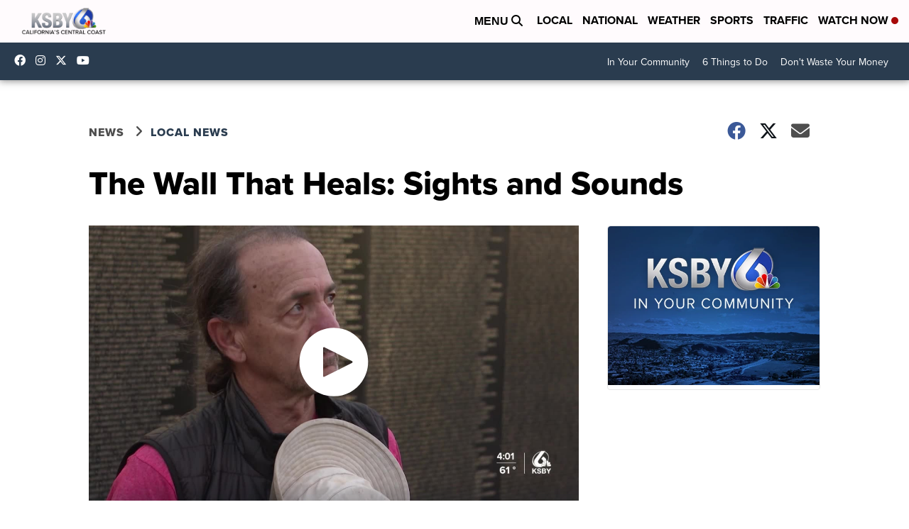

--- FILE ---
content_type: application/javascript; charset=utf-8
request_url: https://fundingchoicesmessages.google.com/f/AGSKWxWwFOvDQwY4JdP--ATALNKIoHgPX2tAvqXgm_bkw8fbUW1DqUPIJ4KDHK_3-2wO5NUl9qb5vQsZ9Ag3s8V8zMW5AwX9Kykz6XeByXbUdAqPzFgNYxKunkJOAFaX5iLKvTe5E0K5rZQKkZbsUpLNe91uMPINU_x1aiv0lfgBc0s7x1DZuLipjhHULuZM/__ad_box._box_ad_/adbrite__advert_vert/banner_image.php?
body_size: -1291
content:
window['64c132b6-ab9e-485d-b1d9-8047095d54fa'] = true;